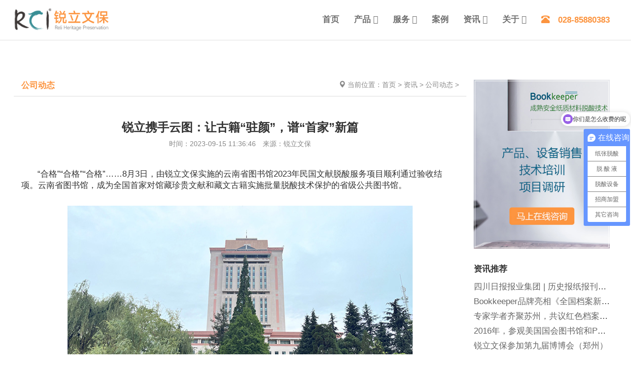

--- FILE ---
content_type: text/html
request_url: https://www.rcicn.com/news/2367.html
body_size: 5213
content:
<!DOCTYPE html>
<html lang="zh" class="no-js">
<head>
<meta charset="UTF-8">
<meta http-equiv="X-UA-Compatible" content="IE=edge,chrome=1">
<meta name="viewport" content="width=device-width, initial-scale=1.0">
<meta name="applicable-device" content="pc,mobile">
<title>锐立携手云图：让古籍“驻颜”，谱“首家”新篇 - 锐立文保</title>
<meta name="description" content="“合格”“合格”“合格”……8月3日，由锐立文保实施的云南省图书馆2023年民国文献脱酸服务项目顺利通过验收结项。云南省图书馆，成为全国首家对馆藏珍贵文献和藏文古籍实施批量脱酸...">
<link href="/css/bootstrap.min.css" rel="stylesheet" type="text/css">
<link href="/fonts/font-awesome/css/font-awesome.css" rel="stylesheet" type="text/css">
<link href="/css/animate.min.css" rel="stylesheet" type="text/css">
<link href="/css/bootsnav.css" rel="stylesheet" type="text/css">
<link href="/css/htmleaf-demo.css" rel="stylesheet" type="text/css">
<link href="/css/style.css" rel="stylesheet" type="text/css">
<link href="/css/menucolor.css" rel="stylesheet" type="text/css">
<link href="/css/swiper-bundle.min.css" rel="stylesheet" type="text/css">
<body>
<nav class="navbar navbar-default bootsnav">
<div class="container i_container">
<div class="navbar-header">
<button type="button" class="navbar-toggle" data-toggle="collapse" data-target="#navbar-menu">
<i class="fa fa-bars"></i>
</button>
<a class="navbar-brand" href="https://www.rcicn.com/" rel="nofollow"><img src="/images/logo.png" class="logo" alt="锐立文保"></a>
</div>
<div class="collapse navbar-collapse" id="navbar-menu">
<ul class="nav navbar-nav navbar-right" data-in="fadeInDown" data-out="fadeInUp">
<li><a href="/">首页</a></li>
<li class="dropdown">
<a href="https://www.rcicn.com/bookkeeper.html" class="dropdown-toggle" data-toggle="dropdown" rel="nofollow">产品</a>
<ul class="dropdown-menu">
<li><a href="https://www.rcicn.com/bookkeeper.html">Bookkeeper脱酸液</a></li>
<li><a href="https://www.rcicn.com/dyshebei.html">单页喷涂式脱酸设备</a></li>
<li><a href="https://www.rcicn.com/lxshebei.html">连续传输式脱酸设备</a></li>
<li><a href="https://www.rcicn.com/sdshebei.html">手动喷涂式脱酸设备</a></li>
<li><a href="https://www.rcicn.com/jpshebei.html">浸泡式纸张脱酸设备</a></li>
</ul>
</li>
<li class="dropdown">
<a href="https://www.rcicn.com/waibao.html" class="dropdown-toggle" data-toggle="dropdown" rel="nofollow">服务</a>
<ul class="dropdown-menu">
<li><a href="https://www.rcicn.com/waibao.html">项目外包</a></li>
<li><a href="https://www.rcicn.com/peixun.html">培训拓展</a></li>
<li><a href="https://www.rcicn.com/cangjia.html">私人藏家</a></li>
</ul>
</li>
<li><a href="https://www.rcicn.com/case/">案例</a></li>
<li class="dropdown">
<a href="https://www.rcicn.com/news/list_5.html" class="dropdown-toggle" data-toggle="dropdown">资讯</a>
<ul class="dropdown-menu">
<li><a href="/news/list_3.html">公司动态</a></li>
<li><a href="/news/list_4.html">行业资讯</a></li>
<li><a href="/news/list_5.html">知识分享</a></li>
<li><a href="/news/list_6.html">常见问题</a></li>
</ul>
</li>
<li class="dropdown">
<a href="https://www.rcicn.com/about/" class="dropdown-toggle" data-toggle="dropdown" rel="nofollow">关于</a>
<ul class="dropdown-menu">
<li><a href="https://www.rcicn.com/about/">关于锐立</a></li>
<li><a href="https://www.rcicn.com/about/contact.html">联系我们</a></li>
</ul>
</li>
<li><a href="tel:028-85880383" style="color: #FC943F;"><span class="glyphicon glyphicon-phone-alt"></span>　028-85880383</a></li>
</ul>
</div>
</div>
</nav>
<div class="container i_container margin_tb80">
<div class="col-md-9 news_inf">
<div class="row location">
<div class="col-md-4">公司动态</div>
<div class="col-md-8"><span class="glyphicon glyphicon-map-marker"></span> 当前位置：<a href="/">首页</a> &gt; <a href="/news/list_5.html">资讯</a> &gt; <a href="/news/list_3.html">公司动态</a> &gt;</div>
</div>
<h1>锐立携手云图：让古籍“驻颜”，谱“首家”新篇</h1>
<span>时间：2023-09-15 11:36:46　来源：锐立文保</span>
<section>
<p>“合格”“合格”“合格”……8月3日，由锐立文保实施的云南省图书馆2023年民国文献脱酸服务项目顺利通过验收结项。云南省图书馆，成为全国首家对馆藏珍贵文献和藏文古籍实施批量脱酸技术保护的省级公共图书馆。</p><p><img src="/upload/images/2023/9/b1ded2abe3675064.jpg" title="云南省图书馆" alt="云南省图书馆" width="700" height="483" border="0" vspace="0" style="width: 700px; height: 483px;"/></p><p>作为列入第一批“全国古籍重点保护单位”的云南省图书馆，多年前，其海量馆藏民国时期纸质文献开始出现不同程度的老化、虫蛀、霉变和酸化病害。在抢救珍贵历史文献的时间赛道上，云南省图书馆果断选择了当今世界解决纸张酸化最直接、最有效的原生性保护办法——脱酸技术。目前国内掌握先进的Bookkeeper脱酸技术的锐立文保在竞标中拔得头筹。</p><p><img src="/upload/images/2023/9/47bedfc2a01495ae.jpg" title="民国纸质文献脱酸保护前的数据记录" alt="民国纸质文献脱酸保护前的数据记录" width="700" height="483" border="0" vspace="0" style="width: 700px; height: 483px;"/></p><p>在项目实施过程中，锐立文保技术人员通过使用Bookkeeper无水液相氧化镁脱酸技术，成功完成逾32000叶深具历史文化传承价值的民国时期纸质文献的脱酸保护。经权威部门专家严格检测，所有指标完全合格。</p><p>古籍文献是中华文化的重要载体。党的十八大以来，以习近平同志为核心的党中央站在实现中华民族伟大复兴的战略高度，对传承和弘扬中华优秀传统文化作出一系列重大决策部署。此次，云南省图书馆（云南省古籍保护中心）在国内率先采用先进脱酸技术实施文献保护，是贯彻习近平总书记“运用先进科技手段加强古籍典藏的保护修复和综合利用”重要指示的成功实践。作为携手合作方，锐立文保深感自豪。</p><p>“文物承载灿烂文明，传承历史文化，维系民族精神”，“保护文物功在当代、利在千秋”。科技，惟有服务社会、服务人类才有价值。中华典籍，洋洋大观，卷帙浩繁；以先进科技为古籍“驻颜”、“延寿”，乃传承文化之前提、续写文明之根本，锐立人当以一次次成功为激励，以一次次携手为起点。</p><p><br/></p><p>【相关内容】</p><p>1、项目调研：<a href="https://www.rcicn.com/news/2241.html" target="_self">云南省图书馆古籍文献的酸化调研及脱酸验证工作</a>（2021.12）</p><p>2、项目中标：<a href="https://www.rcicn.com/news/2340.html" target="_self">云南省图书馆2023年民国文献脱酸服务项目！</a>（2023.04）</p>
<div class="inf_ins">
【转载声明】转载内容是出于传递更多有价值信息之目的，若出现标注错误或侵犯了您的合法权益，请联系告知，及时更正、删除，谢谢！
</div>
<div class="inf_tag">
</div>
</section>
<div>
<div>上一篇：<a href="/news/2371.html">二次复检 | 深圳市档案馆馆藏档案脱酸保护</a></div>
<div>下一篇：<a href="/news/2364.html">2023年档案新技术新产品展示会在昆明举行</a></div>
</div>
</div>
<div class="col-md-3 news_inf_r">
<a href="http://p.qiao.baidu.com/cps/chat?siteId=13804633&userId=28707930&siteToken=c97d05a9c75a0f11f23c97d77f7f342f&cp=&cr=&cw=%E7%BD%91%E9%A1%B5%E6%8C%89%E9%92%AE" rel="nofollow" target="_blank"><img src="../../images/zixun2.jpg" class="img-responsive" /></a>
<div>
<div>资讯推荐</div>
<ul>
<li><a href="/news/2384.html">四川日报报业集团 | 历史报纸报刊文献酸化病害情况调研及脱酸保护</a></li><li><a href="/news/31.html">Bookkeeper品牌亮相《全国档案新技术新产品展示会》</a></li><li><a href="/news/88.html">专家学者齐聚苏州，共议红色档案文献的保护与开发</a></li><li><a href="/news/35.html">2016年，参观美国国会图书馆和PTLP公司图书脱酸基地</a></li><li><a href="/news/2302.html">锐立文保参加第九届博博会（郑州）</a></li><li><a href="/news/36.html">2018年，参加PTLP公司总部董事会议</a></li>
</ul>
</div>
<div>服务案例</div>
<div id="carousel-example-generic" class="carousel slide" data-ride="carousel">
<div class="carousel-inner" role="listbox">
<div class="item active">
<a href="/case/2473.html"><img class="img-responsive" alt="中央档案馆" src="/upload/images/2025/4/7c93c3c35f5fa066.jpg"></a>
</div>
<div class="item">
<a href="/case/2472.html"><img class="img-responsive" alt="中国兵器工业档案馆" src="/upload/images/2025/4/47167559883024ac.jpg"></a>
</div>
<div class="item">
<a href="/case/2471.html"><img class="img-responsive" alt="水利部黄河水利委员会黄河档案馆" src="/upload/images/2025/4/e3974ba22479c05e.jpg"></a>
</div>
<div class="item">
<a href="/case/2470.html"><img class="img-responsive" alt="武汉大学档案馆" src="/upload/images/2025/4/325636d03404f1f5.jpg"></a>
</div>
<div class="item">
<a href="/case/2467.html"><img class="img-responsive" alt="瑞金中央革命根据地纪念馆" src="/upload/images/2025/4/beeac279d1fb5aa9.jpg"></a>
</div>
<div class="item">
<a href="/case/2454.html"><img class="img-responsive" alt="中国人民抗日军政大学纪念馆" src="/upload/images/2025/1/33d57cf938e045b1.jpg"></a>
</div>
</div>
<a class="left carousel-control" href="#carousel-example-generic" role="button" data-slide="prev">
<span class="glyphicon glyphicon-chevron-left" aria-hidden="true"></span>
<span class="sr-only">Previous</span>
</a>
<a class="right carousel-control" href="#carousel-example-generic" role="button" data-slide="next">
<span class="glyphicon glyphicon-chevron-right" aria-hidden="true"></span>
<span class="sr-only">Next</span>
</a>
</div>
</div>
</div>
<div class="goTop" id="js-go_top"><img src="/images/icon-top.png" alt="回到顶部" title="回到顶部"></div>
<footer>
<div class="container i_container">
<div><img src="/images/logo2.png" alt="锐立文保纸张脱酸"></div>
<div id="footer" class="hidden-xs">
<div>
<ul>
<li><span>028-85880383</span></li>
<li>邮箱：rci@rcicn.com</li>
<li>地址：四川成都黄河中路二段388号空港总部基地A11栋9层</li>
</ul>
</div>
<div class="footerp">
产品与设备
<div>
<a href="https://www.rcicn.com/bookkeeper.html">Bookkeeper脱酸液</a>
<a href="https://www.rcicn.com/dyshebei.html">单页式脱酸设备</a>
<a href="https://www.rcicn.com/lxshebei.html">连续式脱酸设备</a>
<a href="https://www.rcicn.com/sdshebei.html">手动纸张脱酸机</a>
<a href="https://www.rcicn.com/jpshebei.html">浸泡式脱酸设备</a>
<a href="https://www.rcicn.com/pH-jianceyi.html">便携式pH检测仪</a>
</div>
</div>
<div class="footers">
增值服务
<a href="https://www.rcicn.com/waibao.html">项目合作</a>
<a href="https://www.rcicn.com/peixun.html">培训拓展</a>
<a href="https://www.rcicn.com/cangjia.html">寄件脱酸</a>
</div>
<div>
微信公众号
<img src="/images/weixin.jpg" alt="锐立文保官方微信公众号">
</div>
<div>
抖音企业号
<img src="/images/douyin.png" alt="锐立文保官方抖音号">
</div>
</div>
<div class="hidden-xs">
Copyright &copy; 2013 www.rcicn.com All Rights Reserved 四川锐立文物保护科技有限公司 版权所有 <a href="https://beian.miit.gov.cn/" target="_blank" rel="nofollow">蜀ICP备14016408号</a> <a href="http://www.beian.gov.cn/portal/registerSystemInfo?recordcode=51012202001376" target="_blank" rel="nofollow">川公网安备 51012202001376</a>
</div>
<div class="hidden-xs">
锐立文保，专注于<strong>纸张脱酸</strong>研究，公司Boookkeeper脱酸技术广泛适用于图书馆、档案馆、博物馆、个体藏家等在<strong>古籍修复</strong>、<strong>档案修复</strong>、<strong>字画修复</strong>过程中轻松完成酸化纸张脱酸保护需求，是纸质文物保护（古籍、字画、档案、文献、拓本等）工作的必备产品！
</div>
</div>
</footer>
<nav class="navbar navbar-default navbar-fixed-bottom footer_nav visible-xs">
<div class="container-fluid">
<div class="col-xs-4"><a href="https://www.rcicn.com/"><span class="glyphicon glyphicon-home"></span> 首页</a></div>
<div class="col-xs-4 mbg"><a href="https://www.rcicn.com/case/"><span class="glyphicon glyphicon-pushpin"></span> 案例</a></div>
<div class="col-xs-4 dropup">
<button class="btn btn-default dropdown-toggle" type="button" id="dropdownMenu2" data-toggle="dropdown" aria-haspopup="true" aria-expanded="false">
<span class="glyphicon glyphicon-earphone"></span> 联系
</button>
<ul class="dropdown-menu" aria-labelledby="dropdownMenu2">
<li><a href="https://affim.baidu.com/unique_54058759/mobile/chat?siteId=20634874&userId=54058759&siteToken=d9fc55c23a993af4afb1df702a3d3185&cp=&cr=&cw=%20%E7%A7%BB%E5%8A%A8%E5%BA%95%E9%83%A8" rel="nofollow">在线客服</a></li>
<li><a href="tel:028-85880383">电话咨询</a></li>
</ul>
</div>
</div>
</nav>
<script src="/js/jquery.min.js" type="text/javascript"></script>
<script>window.jQuery ||document.write('<script src="/js/jquery-1.11.0.min.js"><\/script>')</script>
<script src="/js/bootstrap.min.js"></script>
<script src="/js/bootsnav.js"></script>
<script src="/js/swiper-bundle.min.js"></script>
<script src="/js/wow.min.js"></script>
<script src="/js/jquery.waypoints.min.js"></script>
<script src="/js/jquery.lazyload.min.js"></script>
<script src="/js/GoToTop.js"></script>
<script src="/js/javascript.js"></script>
<script>var _hmt=_hmt||[];(function(){var hm=document.createElement("script");hm.src="https://hm.baidu.com/hm.js?d9fc55c23a993af4afb1df702a3d3185";var s=document.getElementsByTagName("script")[0];s.parentNode.insertBefore(hm,s)})();</script>
</body>
</html>

--- FILE ---
content_type: text/css
request_url: https://www.rcicn.com/css/style.css
body_size: 5144
content:
.margin_tb40{ margin: 40px auto;}
.margin_tb80{ margin: 40px auto;}
.margin_tb150{margin: 80px auto;}
.margin_tb150b{margin: 60px auto 80px auto;}
.padding_tb80{ padding: 80px 0;}
.padding_tb80_10{ padding-top: 80px; padding-bottom: 10px;}
.bg_grey{ background-color: #eee;}
.bg_cyan{ color: #fff; background:url(/images/bg_about.jpg) no-repeat; background-attachment: fixed;background-size: cover;}
.font30{ font-size: 30px;}
nav.navbar .navbar-brand img.logo{ height: 30px; }
.i_tese{ background-color:#FC943F;color: #fff;text-align: center; padding: 20px 0;margin-bottom: 30px; }
.i_tese span{ font-size: 25px; font-weight: bold;}
.i_aboutF > div:nth-child(1){ font-size: 20px;margin-top: 20px;}
.i_aboutF > div:nth-child(2),.i_aboutF > div:nth-child(3),.i_aboutF > div:nth-child(4){ margin-top: 15px; margin-bottom: 15px; text-indent: 2em;}
.i_aboutF > div:nth-child(5){text-align: center;}
.i_aboutF > div:nth-child(5) a{background-color: #FC943F;color: #fff;display: inline-block;padding: 10px 50px;margin-bottom: 30px;}
.i_aboutF > div:nth-child(6){ border: 1px solid #ddd;}
.i_aboutF > div > div > div:nth-child(1){ width: 50px; height: 50px; margin: 5px auto 0 auto;}
.i_aboutF > div > div > div:nth-child(2){ text-align: center; font-size: 14px; line-height: 20px; height: 40px;}
.i_aboutF .i_icon1{ background: url(../images/icons.png);}
.i_aboutF .i_icon2{ background: url(../images/icons.png) -50px 0;}
.i_aboutF .i_icon3{ background: url(../images/icons.png) -100px 0;}
.i_aboutF .i_icon4{ background: url(../images/icons.png) -150px 0;}
.i_aboutF .i_icon5{ background: url(../images/icons.png) -200px 0;}
.i_aboutF .i_icon6{ background: url(../images/icons.png) -250px 0;}
.i_images{margin-top: 20px;padding-top: 15px;color: #555;}
.i_images .swiper-wrapper{ height: initial !important;}
.i_images .swiper-wrapper p{text-align: center;}
.i_images .swiper-pagination{bottom: 0 !important;}
.i_images a{ color: #555;font-size: 14px;}
.i_images p{padding-top: 10px;font-size: 14px;text-align: center;}
:root{--swiper-theme-color:#FC943F !important;}
.i_imagesM {padding: 0;}
.i_imagesM a{color: #666;}
.i_imagesM div{padding-top: 0;color: #666;}
.i_imagesM p{display: block;height: 40px;line-height: 20px;overflow: hidden;}
.i_title{font-size: 26px;font-weight: bold;}
.i_des{ color: #888; margin-bottom: 50px;}
.i_pro{ padding: 0;}
.i_pro > a > div , .i_pro > a img{ width: 100%;  overflow: hidden; transition: all 0.5s; }
.i_pro a:hover img{ transform: scale(1.2); }
.i_pro section{ display: block; color: #555; height: 50px; line-height: 50px; transition: all 0.5s; }
.i_pro > a:hover section{ background-color: #FC943F; color: #fff; padding-left: 10px;}
.i_ser { margin-bottom: 30px;}
.i_ser img{ position: relative; transition: all 0.5s;}
.i_ser div{ position: absolute; top:50%; left: 50%; transform: translate(-50%, -50%); -webkit-transform: translate(-50%, -50%); -moz-transform: translate(-50%, -50%); -ms-transform: translate(-50%, -50%); -o-transform: translate(-50%, -50%); transition: all 0.5s;}
.i_ser a{ color: #fff; font-size: 24px; font-weight: bold; display: block; width: 100%; overflow: hidden;}
.i_ser a:hover img{ transform: scale(1.2);}
.i_ser a:hover div{ border-top: 2px solid #fff; border-bottom: 2px solid #fff; padding: 10px 0;}
.class_block {margin-bottom: 80px;}
.class_block .class_title,.class_case .class_caseT{font-weight: bold;color: #000; border-bottom: 1px solid #ddd;padding-bottom: 10px;margin-bottom: 50px;}
.class_block .class_title span,.class_case .class_caseT span{border-bottom: 2px solid #FC943F;padding-bottom: 10px;}
.class_block .class_content img{ position: relative; transition: all 0.5s;}
.class_block .class_content>div div{ position: absolute; top:50%; left: 50%; transform: translate(-50%, -50%); -webkit-transform: translate(-50%, -50%); -moz-transform: translate(-50%, -50%); -ms-transform: translate(-50%, -50%); -o-transform: translate(-50%, -50%); transition: all 0.5s;}
.class_block .class_content a{ color: #fff; font-size: 24px; font-weight: bold; display: block; width: 100%; overflow: hidden;margin-bottom: 15px;}
.class_block .class_content a:hover img{ transform: scale(1.2);}
.class_block .class_content>div a:hover div{ border-top: 2px solid #fff; border-bottom: 2px solid #fff; padding: 10px 0;}
.i_cas > div { margin-bottom: 15px;}
.i_cas_btn { margin-top: 50px;}
.i_cas_btn a{ border: 1px solid #FC943F; color: #FC943F; font-weight: bold; padding: 10px 30px; }
.i_cas_btn a:hover{ background-color: #FC943F; color: #fff;}
.i_cas > div >a { color: #fff; font-weight: bold; }
.i_cas > div >a>div:nth-child(1){ background-color: #000; position: relative; }
.i_cas > div >a img,.i_cas > div >a div:nth-child(2){transition: all .5s;}
.i_cas > div >a:hover img{ opacity: .4;}
.i_cas > div >a>div:nth-child(2){ position:absolute; left: 50%; top: 50%; transform: translate(-50%,-50%); opacity: 0;  }
.i_cas > div >a:hover>div:nth-child(2){ display:inline; border: 1px solid #fff; padding: 10px; opacity: 1;}
.i_newsMenu{border-bottom: none;margin-bottom: 50px;}
.i_newsMenu div{display: inline-block;padding: 10px 20px;border: 1px solid #ddd;margin: 5px;}
.i_newsMenu .active{background-color: #FC943F !important; color: #fff !important;}
.i_news {text-align: initial;}
.i_news>div>div>a>div{background-color: #fff;}
.i_news>div>div{margin-bottom: 30px;}
.i_news .img{width:max-content;overflow: hidden;background-color: #000;}
.i_news .tit{white-space: nowrap; text-overflow: ellipsis; overflow: hidden;}
.i_news .tit,.i_news .des,.i_news .dat{color: #888;font-size: 14px;padding: 10px 15px 0 15px;}
.i_news .des{ line-height: 18px; display: -webkit-box; -webkit-box-orient: vertical; -webkit-line-clamp: 2; overflow: hidden; color: #888;}
.i_news .tit{font-weight: bold;color: #333;font-size: initial;}
.i_news .dat{padding-bottom: 10px;}
.i_news .lin{height: 4px;}
.i_news .lin div{width: 0px;height: 4px; background-color: #FC943F;}
.i_news a:hover .img img{transform: scale(1.1);opacity: 0.6;}
.i_news a:hover .tit{color: #000;}
.i_news a:hover .des{color: #555;}
.i_news a:hover .lin div{width: 100%;}
.i_news a:hover .dat{padding-left:25px;}
.i_news img,.i_news .dat,.i_news .lin div{transition: all .5s;}
.i_media{background:url(../images/bgMedia.jpg) no-repeat;background-attachment:fixed;}/* 2021.06.30 S */
.i_media>div>div>div>a>img{transition: all 0.5s;}
.i_media>div>div>div>a>img:hover{box-shadow: 0 0 10px #666; transform: translateY(-8px);}
.i_media>div>div>div{ margin-bottom: 30px;}/* 2021.06.30 E */
.i_wap{display: initial !important;}
.i_pc{display: none !important;}
.online_cus{ height: 200px; background: url(../images/online.jpg) no-repeat; color: #fff; font-weight: bold; font-size: 24px; padding-top: 30px;}
.online_cus a{ width: 85%; font-size:18px; color: #fff; font-weight: lighter; display: block; margin: 20px auto 0 auto; padding-top: 10px; padding-bottom: 10px; border: 1px solid #fff;}
.online_cus a:hover{ background-color: #fff; color: #FC943F;}
.news_list>h1 { margin-top: 40px; margin-bottom: 50px; font-weight: bold;font-size: 28px;}
.news_list>div { padding: 0; }
.news_list>span{ text-align: center; font-size: 14px; display: block; color: #888; margin-bottom: 50px;}
.news_list>span a{ color: #888; padding: 0 5px;}
.news_list>span a:hover{ color: #fff; background-color: #FC943F;}
.news_list>div>div{ padding: 0; margin-bottom: 20px;}
.news_list .news_list_ul ul{ display:inline-block; }
.news_list .news_list_ul li{ float: left; list-style: none;}
.news_list .news_list_ul a{ padding: 10px 15px; border: 1px solid #ddd; margin-right: 5px;color: #555; border-radius: 5px;}
.news_list .news_list_ul a:hover{background-color: #FC943F; color: #fff; }
.news_list>div:nth-child(4){ margin-bottom: 80px;}
.news_list .news_pages{text-align: center;margin-bottom: 50px;color: #888;}
.news_list .news_pages a{color: #333;}
.n_img_top{ padding:0; border-bottom: 1px solid #ddd;}
.n_img_top>div{ min-height: 50px; line-height: 50px; font-size: 14px; color: #888;}
.n_img_top>div a{ color: #888;}
.n_img_top>div a:hover{ color: #FC943F;}
.n_subtitle{ font-size: 36px;font-weight: bold;margin-top: 40px;margin-bottom: 50px; text-align: center;}
.tex_con {margin-bottom: 80px;}
.tex_con p{ text-indent: 2em;line-height: 30px;}
.tex_con>div:nth-child(1)>div{ color: #666; line-height: 30px; border: 1px solid #ddd; padding: 20px 10px; margin-bottom: 30px;}
.tex_con h3{font-weight: bold;margin-top: 80px; margin-bottom: 30px; text-align: center;}
.tex_con strong{color: #333;}
.tex_con p{padding-top: 15px;}
.tex_nav .active{ background-color: #FC943F; color: #fff; border: 1px solid #FC943F;}
.tex_nav a{ border: 1px solid #ddd; padding: 10px 15px; color: #666;}
.tex_nav a:hover{ border: 1px solid #FC943F; background-color: #FC943F; color: #fff;}
.tex_navC{ margin-top: 80px;}
.class_case{margin-bottom: 80px;}
.class_case .class_caseC>div>a>div{overflow: hidden;}
.case_list>div{ margin-bottom: 20px;}
.case_list>div img,.case_list>div div,.case_list>div a:hover span,.class_case .class_caseC>div img{ width: 100%; overflow: hidden; transition: all 0.5s; }
.case_list>div a,.class_case .class_caseC>div a{ color: #222;}
.case_list>div a div,.class_case .class_caseC>div a div{background-color: #000;}
.case_list>div a:hover img,.class_case .class_caseC>div a:hover img{ transform: scale(1.1);opacity: .8;}
.case_list>div p,.class_case .class_caseC>div p{ line-height: 50px; border-bottom: 1px solid #ddd;white-space: nowrap; text-overflow: ellipsis; overflow: hidden;font-weight: bold;transition: all 0.5s;}
.case_list>div a:hover p,.class_case .class_caseC>div a:hover p{ border-bottom: 1px solid #FC943F; background-color: #FC943F; color: #fff;padding-left: 8px;}
/*.caseListDiv{ width: 100%; position: relative; }*/
.caseList1{position:relative; z-index: 1; background-color: rgba(0, 0, 0, .5);}  
.caseList2{position:absolute; z-index: 2; width:100%; left:50%; top:50%; transform: translate(-50%,-50%); }
.case_gw{font-weight: bold;margin-top:50px;margin-bottom:30px;text-align: center;font-size: 32px;}
.case_show{ margin-bottom: 30px;}
.case_show .case_video{ width: 100%;height: 0;padding-top:56.25% ;position: relative;}
.case_show .case_video video,.case_show .case_video img{ width: 100%; height:100%;position: absolute;top:0;left: 0;}
.case_show>div:nth-child(1) {margin-bottom: 40px;}
.case_show div:nth-child(2) { box-sizing: border-box; padding: 20px; text-indent: 2em; color: #555;}
.case_show .case_content { border-top: 1px solid #ddd;}
.case_show .case_content div{ margin-top: 20px;}
.case_show .case_content img{max-width: 100%; height: auto !important; display: block; margin: 30px auto;text-indent: 0 !important;}
.product h1{ margin-top: 80px; text-align: center;font-weight: bold;font-size: 26px;}
.product h4{margin-bottom: 80px; text-align: center;font-weight: bold;font-size: 36px;}
.product>div>div>span{ display: block; border: 1px solid #ddd; padding: 2px; }
.product>div:nth-child(2){ margin-bottom: 80px;}
.product .product_de { border-bottom: 1px solid #ddd; padding-bottom: 5px;  margin-top: 50px;}
.product .product_de span{ border-bottom: 2px solid #FC943F; padding-bottom: 5px; font-weight: bold; }
.product .product_co p{text-indent: 2em;}
.product .product_co strong{ display: block; margin-top: 50px;}
.product .product_fm{ text-align: center;color: #fff;}
.product .product_fm>div>div{padding: 50px; transition: all 0.5s;}
.product .product_fm>div:nth-child(1)>div{background-color: #DD750D;}
.product .product_fm>div:nth-child(2)>div{background-color: #1E6CB0}
.product .product_fm>div:nth-child(3)>div{background-color: #5243AF;}
.product .product_fm>div:nth-child(4)>div{background-color: #12B1BC;}
.product .product_fm p{font-weight: bold;}
.product .product_fm>div>div:hover { box-shadow: 0 0 5px #888; transform: translateY(-10px);}
.product .product_des {margin-bottom: 80px; text-align: center;}
.product2 h4{margin-top:80px ;font-size: 26px;}
.product_m{margin-top: 40px;}
.product_m,.product2 h1{ margin-bottom: 80px;}
.product2 .product_fm>div:nth-child(1)>div{background-color: #DD750D;}
.product2 .product_fm>div:nth-child(2)>div{background-color:#1E6CB0;}
.product2 .product_fm>div:nth-child(3)>div{background-color: #5243AF;}
.product2 .product_fm>div:nth-child(4)>div{background-color: #12B1BC;}
.product_m a{ display: inline-block;width: 160px; padding:10px 0; color: #222; border: 1px solid #ddd;margin-bottom: 5px;}
.product_m a:hover,.product_m .active{ color: #fff; border: 1px solid #ddd; background-color: #FC943F;}
.pro_case_list{margin-top: 50px;}
.proContent h2,.proContent h3{ margin-bottom: 30px;}
.proContent>h2>span:nth-child(1),.proContent>h3>span:nth-child(1){ color: #31909a;}
.proContent>h2>span:nth-child(2),.proContent>h3>span:nth-child(2){ color: #687f00;}
.proContent>h2>sup{ font-weight: lighter;}
.topNav{display: flex; flex-flow: row nowrap;justify-content: space-between;}
.topNav>div:nth-child(1) {display: none;}
.topNav>div:nth-child(1) a{font-size: initial; color: #555;}
.topNav>div:nth-child(1) a.active,.topNav>div:nth-child(1) a:hover{color: #FC943F;}
.webFlex{display: flex; flex-flow:row wrap; justify-content: space-between;}
.webFlex>div{ width: 100%;}
.flex4{ text-align: center;}
.flex4>div{padding: 10px;}
.flex4 article{border: 1px solid #e8e8e8; border-radius: 8px; padding: 50px;}
.flex4 article strong{ display: block; margin-top: 40px; margin-bottom: 25px; font-size: 24px; font-weight:initial;}
.flex4 article>div:nth-child(3){ font-size: 18px; color: #666;}
.flex2 img{ border-radius: 8px; margin-bottom: 20px;}
.flex2 p{ font-size: 18px; color: #666 !important; line-height: 25px; margin-bottom: 20px; text-align: justify;}
.flex2 a{ display: block; text-align: center; background-color: #fc9643; color: #fff; padding: 10px 30px; border-radius: 20px; margin: 30px auto 0 auto; transition: all .5s;}
.flex2 a:hover{ background-color: #31909a; }
.flex3 img{ border-radius: 8px;}
.flex3 p{text-align: center; padding-top:20px; color: #333; font-weight: bold;}
.flex3 .bottom{width: 50px; height: 3px; background-color: #31909a; margin: 0 auto 50px auto ; transition: all .5s;}
.serNav{padding: 0;}
.serNav div:nth-child(1) a{font-size: initial; color: #555;display: inline-block;margin-right: 15px;}
.serNav div:nth-child(1) a:hover,.serNav .active{color: #FC943F !important;}
.serCase h1{ margin-top: 40px ;margin-bottom: 40px;font-size: 26px;}
.serCase>span{display: block;font-size: 26px;font-weight: bold; text-align: center; padding-top: 80px;}
.serCase>div>div{text-align: center; margin-top: 50px;transition: all .5s;}
.serCase>div>div:hover{ box-shadow: 0 0 5px #888;transform: translateY(-10px);}
.serCase>div>div>span{border: none;font-size: 36px;display: block;margin: 0 auto 20px auto !important;color: #FC943F;padding-top: 10px;}
.news_inf .location{margin-top: initial; border-top: initial;padding-top: initial;border-bottom: 1px solid #ddd;}
.news_inf .location div{margin-top: initial !important;}
.news_inf .location>div:nth-child(1){font-weight: bold;color: #FC943F;}
.news_inf .location>div:nth-child(2){color: #888;font-size: 14px;}
.news_inf .location div a{font-weight:initial;color: #888;}
.news_inf h1{font-weight: bold; font-size: 24px; text-align: center;margin-top: 40px;}
.news_inf>span{ font-size: 14px ; color: #888; text-align: center; display:block; padding-bottom: 20px; margin-bottom: 20px;}
.news_inf>section img{max-width: 100%; height: auto !important; display: block; margin: 30px auto;}
.news_inf>ection div,.news_inf section p{ text-indent: 2em;}
.news_inf>section a{ color: #FC943F; padding: 0 8px;}
.news_inf>section a:hover{ background-color: #FC943F; color: #fff;}
.news_inf>section .inf_ins{ margin-top: 50px; color: #888;font-size: 12px ;}
.news_inf>section .inf_tag{ margin-top: 50px; color: #555;}
.news_inf>section .inf_tag a{color: #555; border:1px solid #555; padding: 0 5px; margin-right: 5px;}
.news_inf>section .inf_tag a:hover{color:#fff; border-color: #FC943F; background-color: #FC943F; text-decoration: none;}
.news_inf>section video{max-width: 100%; max-height: 100%;margin-left: -2em;margin-top: 20px;margin-bottom: 20px;}
.news_inf>div{ border-top: 1px solid #ddd; padding-top: 20px; margin-top: 50px;}
.news_inf>div div{margin: 10px 0;}
.news_inf>div a{ color: #222; font-weight: bold;}
.news_inf>div a:hover{ color:#FC943F;}
.news_inf_r {position: sticky; top:0;}
.news_inf_r>div:nth-child(3){ margin-bottom: -15px;font-weight: bold;}
.news_inf_r>div{ margin: 30px 0;}
.news_inf_r>div>div{ margin-bottom: 10px;}
.news_inf_r ul{  padding-left: 0;}
.news_inf_r li{ list-style: none; text-overflow: ellipsis; overflow: hidden;}
.news_inf_r li a{ white-space: nowrap; color: #666; line-height: 30px;}
.news_inf_r>div:nth-child(2)>div{font-weight: bold;}
.goTop >img{width: 40px; height: 40px; cursor: pointer;}
.goTop{position: fixed; right : 20px; bottom : 80px;}
footer{ background-color: #333; color: #888; font-size: 14px; }
footer img{width: 70%;}
footer a{color: #888; transition: all 0.5s;}
footer .footer_menu>div{ height: 150px;}
footer .footer_menu img{display: block;margin: -40px auto 0 auto;}
footer .footer_n,footer .footer_t>a{ color: #fff; font-size: 16px ;}
footer .footer_t{ font-weight: bold; }
footer .footer_t a{color: #FC943F; }
footer a:hover{ padding-left: 5px;}
footer .footer_l{ margin-top: 20px;}
footer .footer_l a{ padding-right: 5px; padding-left: 5px;}
.footer_nav{border-top: 1px solid #ddd;}
.footer_nav a{display: block;width: 100%;height: 100%;font-weight: bold;height: 55px;line-height: 55px;text-align: center;padding: 0;color: #333;}
.footer_nav .mbg {background-color: #FC943F;}
.footer_nav .dropup {padding: 0;}
.footer_nav .dropup button{width: 100%; height: 55px; border: 0;background:rgba(255,255,255,0) ;font-weight: bold;font-size: 1.05em;}
.footer_nav .dropup .dropdown-menu{min-width: initial;}
.footer_nav .dropup .dropdown-menu a{height: 50px;line-height: 50px;font-size: 1.05em;}
.btn1{ background-color: #398e95; padding: 5px 50px; display: inline-block; border-radius: 80px;color: #fff;}
.btn1:hover{ background-color: #26757c; color:#fff ;}
.btn2{ background-color: #fff; padding: 5px 50px; display: inline-block; border-radius: 80px;color: #398e95;}
.btn2:hover{color: #26757c;}
#i_media p:nth-child(1),#i_about>div>div:nth-child(1),#i_product h2,#i_product h4,#i_service h2,#i_service h4,#i_case h2,#i_news h4,.proContent h2,.proContent h3{font-weight: bold;} 
#i_media p:nth-child(2),#i_newslist dt{ color: #333;} 
#i_media p:nth-child(2),#i_about p{ text-align: justify;}
#i_medialogo,#i_product>div,#i_service>div,#i_case>div:nth-child(3),#i_newslist>div{display: flex;flex-direction: row; flex-wrap: wrap; }/* Flex */
#i_medialogo a{display: block;width:33% ;}
#i_media>div>div:nth-child(3){margin-top: 30px; margin-bottom: 30px;text-align: center;}
#i_about>div:nth-child(1),#i_product>p,#i_service>p,#i_case>p{margin-bottom: 30px;}
#i_about p{text-indent: 2em;}
#i_about>div>div:nth-child(2){margin-top: 10px;}
#i_about>div>div:nth-child(4),#i_product h2,#i_product>p,#i_service h2,#i_service>p,#i_case h2,#i_case>p,#i_case>div:nth-child(4),#i_news h4,#i_news>p,#i_news>div:nth-child(3),#footer>div:nth-child(4),#footer>div:nth-child(5),.proContent h2,.proContent h3{text-align: center;}
#i_product>div>div,#i_service>div>div,#i_newslist>div{width: 100%;}
#i_product h2 span,#i_service h2 span,#i_case span{ color: #398e95;}
#i_product a{display: block; position: relative;width:100%;margin-bottom: 20px;}
#i_product a,#i_service a,#i_case>div:nth-child(3) a,#i_news>div>a,#i_newslist a{transition: .3s;}
#i_product a:hover,#i_service a:hover{transform: translateY(-10px);}
#i_product a>div{background-color: #398e95; color: #fff; opacity: 0.9;position: absolute; bottom: 100px;width: 100%;padding: 10px 20px;}
#i_product img,#i_service img{ border-radius: 10px;}
#i_product img{width: 100%;}
#i_product a>div>p,#i_newslist dl{margin: 0;}
#i_product a>div>div,#i_service a>div>div{border-bottom: 1px solid #fff;width: 50px;}
#i_service {padding: 0;}
#i_service a{display: block; position: relative;margin-bottom: 20px;}
#i_service a>div{position: absolute; top: 50%; left: 50%; transform:translate(-50%,-50%); text-align: center; color: #fff;}
#i_service a>div>div{ margin: 15px auto 10px auto;}
#i_case>div>div{width: 50%;}
#i_case>div>div:nth-child(odd){padding: 5px 5px 5px 0;}
#i_case>div>div:nth-child(even){padding: 5px 0px 5px 5px ;}
#i_case>div>div a{display: inline-block;}
#i_case img{border:1px solid #eee; border-radius: 10px;}
#i_case>div:nth-child(3) a:hover{ transform: translateY(-5px);}
#i_case>div:nth-child(4){margin-top: 50px;}
#i_news>div:nth-child(3){ margin: 50px 0 ; }
#i_news>div:nth-child(3)>div{color: #555; font-weight: 700;display: inline-block;padding-bottom: 5px; border-bottom: 2px solid #eee;margin: 0 5px;}
#i_news>div:nth-child(3)>div:hover,#i_news>div:nth-child(3) .active{color: #398e95; border-bottom: 2px solid #398e95;cursor:pointer;}
#i_newslist>div>div{padding:0 5px;margin-bottom: 20px;max-width: 100%;}
#i_newslist>div:nth-child(6){margin-bottom: 0;}
#i_newslist a{display: block; background-color: #fff;padding: 10px; border-radius: 10px;}
#i_newslist a:hover{ box-shadow: 0 0 10px #bbb;}
#i_newslist dt{ overflow: hidden; text-overflow: ellipsis;-o-text-overflow: ellipsis; white-space: nowrap; padding: 5px 0;}
#i_newslist dd{ color: #888;}
#i_newslist dd{ width: 100%;overflow: hidden; text-overflow: ellipsis;-o-text-overflow: ellipsis; -webkit-line-clamp: 2; display: -webkit-box;-webkit-box-orient: vertical;padding-top: 5px;}
#i_newslist .date{ color: #aaa;}
#i_newslist section{ display: block;text-align: center;margin-top: 40px;}
#i_newslist section span{ cursor: pointer;}
footer>div>div>img{width: 140px ;}
footer .i_container{padding-top: 30px;padding-bottom: 80px;text-align: center;}
#footer{color: #fff;margin-top: 50px; display: flex; flex-direction: row; font-size: 14px;line-height: 24px;}
#footer ul{list-style: none;padding-left: 0;}
@media (min-width: 768px) {  /*NKL-sm */
.proContent h2,.proContent h3{ margin-bottom: 50px;}
.flex4>div{ width: 50%;}
}
@media (min-width: 992px) {  /*NKL-md */
nav.navbar .navbar-brand img.logo{ height: 50px; }
.margin_tb80{ margin: 80px auto;}
.i_tese{ margin-bottom: 80px; }
.i_tese span{ font-size: 36px; }    
.i_aboutF > div:nth-child(1){ font-size: 24px;margin-top:0;}
.i_images{border:1px solid #eee;}
.col-md2{width: 20%;}
.i_title{font-size:30px;}
.i_ser { margin-bottom: 0;}
.i_cas > div { margin-bottom: 0;}
.i_cas .i_cas_mb { margin-bottom: 20px;}
.i_news_menu a{  line-height:normal;}
.i_pc{display: initial !important;}
.i_wap{display:none !important;}
.col-md-1-5{ width: 20%; float: left;}
.online_cus{ font-size: 30px; }
.online_cus a{ width: 25%;}
.serNav div:nth-child(2){text-align: right;}
.news_list>h1 { margin-top: 40px;font-size: 36px;}
.news_inf h1{margin-top: 50px;}
.news_inf>section {min-height: 500px;}
.news_inf>section video{display: flex;margin: 20px auto;}
.news_inf .location>div:nth-child(2){text-align: right;}
.case_show{ margin-bottom: 80px;}
.case_show>div:nth-child(1) {margin-bottom: 80px;}
.case_show .case_content div{ margin-top: 50px;}
.class_block .class_content a{margin-bottom: 0;}
.product h1,.product2 h4{ font-size: 30px;}
.product>div>div>span{ margin-bottom: 0;}
.product .product_fm>div>div{ height: 180px;}
.product_m a{ width: 180px; margin-bottom: 0;}
.webFlex{display: flex; flex-flow:row nowrap; justify-content: space-between;}
.webFlex>div{ width: initial;}
.flex2>div{ width: 48%;}
.flex3>div{ width: 32%;}
.flex4>div{ width:24%;}
.flex4 article{ transition:all .5s;}
.flex4 article:hover{ transform: translateY(-10px); box-shadow: 0 0 8px rgba(0, 0, 0, 0.2);}
.proContent h2,.proContent h3{ margin-bottom: 80px;}
.flex2 a{ display:inline-block; margin: 30px 0 0 0;}
.flex2 img{ margin-bottom: initial;}
.flex3 .img{ width: 100%; overflow: hidden; border-radius: 8px;}
.flex3  img{ transition: all .5s;}
.flex3 .bottom{ margin: 0 auto ; }
.flex3 a:hover img{ transform: scale(1.1);}
.flex3 a:hover p{ color: #DD750D;}
.flex3 a:hover .bottom{ width: 150px; background-color: #DD750D;}
.topNav>div:nth-child(1) {display: block;}
.serCase h1{ margin-bottom: 80px;}
.serCase h1,.serCase>span{font-size: 36px;}
footer .footer_menu>div{ height: 230px;}
footer .footer_menu img{display:initial;margin:initial;}
nav.navbar.bootsnav li.dropdown ul.dropdown-menu{width:initial;}
nav.navbar.bootsnav ul.navbar-right li.dropdown ul.dropdown-menu li a{text-align: center;}
.margin_tb150{margin: 80px auto;}
#margin_tb150{margin: 100px auto;}
#margin_tb150b{margin: 80px auto 100px auto;}
#i_media p:nth-child(1),#i_about>div>div:nth-child(1),#i_product h2,#i_service h4,#i_case h2,#i_news h4,#footer span,.proContent h2,.proContent h3{font-size: 24px;font-weight: bold;line-height: 24px;}
.i_container,.i_container2{width: 98%;}
#i_media,#i_about,#i_product>div,#i_service>div,#i_newslist>div,.footerp div{display: flex; flex-direction: row; justify-content: space-between;}/* Flex */
#i_media>div,#i_about>div{width: 49%;}
#i_medialogo a{width:16% ;}
#i_media P:nth-child(2),#i_medialogo,#i_about>div>div:nth-child(4){margin-top: 20px;}
#i_media>div>div:nth-child(3){margin-top: 30px; margin-bottom: 0;text-align: initial;}
#i_about>div:nth-child(1),#i_product a{margin-bottom: 0;}
#i_about ul{display: none;}
#i_about>div>div:nth-child(4){text-align: right;}
#i_product>div>div{width: 20%;}
#i_product>p,#i_service>p,#i_case>p{margin-bottom: 50px;}
#i_product>div>div,#i_service>div>div{ padding: 0 5px;}
#i_product h4{font-size: 14px;}
#i_product a>div>p{margin: 0;font-size: 12px;}
#i_service>div>div{width: 33%;}
#i_service a{margin-bottom: 0;}
#i_case>div>div{width: 25%; }
#i_case>div>div:nth-child(odd),#i_case>div>div:nth-child(even){padding: 5px;}
#i_news>div>a{ margin: 0 10px;}
#i_newslist>div>div{width: 50%;max-width: none;}
#i_newslist>div:nth-child(n+4){margin-bottom: 0;}
#i_newslist a{padding: 15px 25px;}
.goTop{ bottom : 20px;}
footer>div>div>img{width: 240px ;}
footer .i_container{padding-top: 80px; padding-bottom: 0; text-align: initial;}
footer a:hover{ padding-left: 0;}
#footer>div:nth-child(1){width: 40%;}
#footer .footerp{width: 30%;}
#footer .footers,#footer>div:nth-child(4),#footer>div:nth-child(5){width: 10%;}
#footer .footerp div{flex-wrap: wrap;}
#footer .footerp a{display: block;width: 50%;}
#footer .footers a{display: block;}
.i_container>div:nth-child(3){margin: 80px 0 10px 0;}
}
@media (min-width:1200px) {
    #i_about ul{display: flex; flex-direction: row; flex-wrap: wrap;}
    #i_about li{width: 50%;font-size: 12px;color: #eee;}
    #i_product h4,#i_product a>div>p{font-size: initial;}
    #footer{font-size: 16px; line-height: 30px;}
    .i_container>div:nth-child(3){margin-top: 150px;}
    .topNav>div:nth-child(1) a{display: inline-block;}
    .topNav>div:nth-child(1) a:nth-child(n+2){ margin-left:15px;}
}
@media (min-width:1900px) {  /*NKL-lg v2023.02*/
    .btn1,.btn2{ padding: 10px 50px;}
    #i_media p:nth-child(1),#i_about>div>div:nth-child(1),#i_product h2,#i_service h4,#i_case h2,#i_news h4,#footer span,.proContent h2,.proContent h3{font-size: 34px;line-height: 34px;}
    #i_media P:nth-child(2),#i_about>div>div:nth-child(2){font-size: 24px;line-height: 40px;} 
    .i_container,.i_container2{width: 1700px;}
    .margin_tb150{margin: 150px auto;}
    .margin_tb150b{margin: 130px auto 150px auto;}
    #i_media P:nth-child(2),#i_medialogo,#i_about>div>div:nth-child(4){margin-top: 50px;}
    #i_about>div>div:nth-child(2){margin-top: 30px; margin-bottom: 30px; line-height: 30px;}
    #i_about li{font-size: initial;}
    #i_product>p,#i_service>p,#i_case>p{margin-bottom: 80px;}
    #i_product h4{font-size: 24px;}
    #i_newslist>div>div{width: 33%;}
    footer .i_container{padding-top: 120px;}
    #footer{font-size: 18px; line-height: 40px;}   
}

--- FILE ---
content_type: text/javascript; charset=utf-8
request_url: https://goutong.baidu.com/site/756/d9fc55c23a993af4afb1df702a3d3185/b.js?siteId=20634874
body_size: 7006
content:
!function(){"use strict";!function(){var e={styleConfig:{"styleVersion":"1","inviteBox":{"btnBgColor":"#6696FF","startPage":0,"isShowText":1,"skinType":1,"buttonType":1,"autoInvite":1,"stayTime":5,"closeTime":20,"toChatTime":5,"inviteWinPos":0,"welcome":"欢迎来到锐立文保官网，请问有什么可以帮您？","autoChat":0,"btnBgColorType":0,"height":175,"skinIndex":0,"customerStyle":{"acceptFontColor":"#000000","backImg":"","acceptBgColor":"#fecb2e","inviteBackImg":"https://aff-im.bj.bcebos.com/r/image/invite-back-img.png","horizontalPosition":"left","confirmBtnText":"在线咨询","portraitPosition":"top","marginTop":0,"buttonPosition":"center","marginLeft":0},"maxInviteNum":1,"defaultStyle":1,"likeCrm":0,"skinName":"默认皮肤","autoHide":0,"reInvite":1,"sendButton":{"bgColor":"#bfecff","fontColor":"#1980df"},"inviteHeadImg":"https://su.bcebos.com/v1/biz-crm-aff-im/biz-crm-aff-im/generic/system/style/images/403f6951bc4642ec8c60aae45fa032c0.jpg?authorization=bce-auth-v1%2F0a3fcab923c6474ea5dc6cb9d1fd53b9%2F2024-06-14T05%3A49%3A01Z%2F-1%2F%2Fb3077e8577ba00f671b6b583bde999daa145c09701e4486badce78e7954df33e","license":"000","fontPosition":"center","width":400,"isCustomerStyle":0,"position":"middle","inviteInterval":30,"inviteWinType":0,"tradeId":0,"fontColor":"#333333"},"aiSupportQuestion":true,"webimConfig":{"isShowIntelWelLan":0,"skinIndex":0,"autoDuration":1,"customerColor":"#6696FF","themeType":0,"license":"000","isOpenAutoDirectCom":0,"generalRecommend":1,"isShowCloseBtn":1,"skinType":1,"width":452,"isOpenKeepCom":1,"autoPopupMsg":0,"position":"right-bottom","needVerifyCode":0,"height":471,"waitVisitStayTime":6,"searchTermRecommend":1},"noteBoard":{"btnBgColor":"#6696FF","skinIndex":0,"webim":{"webimOnline":1,"webimOffline":1},"displayCompany":1,"skinName":"默认皮肤","cpyInfo":"感谢您的关注，当前客服人员不在线，请填写一下您的信息，我们会尽快和您联系。","displayLxb":1,"formText":"感谢您的关注，当前客服人员不在线，请填写一下您的信息，我们会尽快和您联系。","skinType":1,"form":{"formOffline":1,"formOnlineAuto":0},"position":"left-bottom","itemsExt":[],"items":[{"name":"content","required":0,"isShow":0},{"name":"visitorName","required":0,"isShow":1},{"name":"visitorPhone","required":1,"isShow":1}],"cpyTel":"","needVerifyCode":0,"btnBgColorType":0,"board":{"boardOffline":1,"boardOnline":0}},"blackWhiteList":{"type":-1,"siteBlackWhiteList":[]},"isWebim":0,"pageId":0,"seekIcon":{"barrageIconColor":"#9861E6","iconHeight":98,"barrageIssue":["可以介绍下你们的产品么","你们是怎么收费的呢","现在有优惠活动吗"],"displayLxb":1,"portraitPosition":"top","skinType":1,"isFixedPosition":1,"iconType":1,"pcGroupiconColor":"#6696FF","horizontalPosition":"left","height":52,"customerStyle":{"backImg":""},"skinIndex":0,"iconWidth":44,"likeCrm":0,"skinName":"默认皮肤","groups":[{"groupName":"纸张脱酸","groupId":959601,"isSelected":true},{"groupName":"脱 酸 液","groupId":959602,"isSelected":true},{"groupName":"脱酸设备","groupId":959603,"isSelected":true},{"groupName":"招商加盟","groupId":959604,"isSelected":true},{"groupName":"其它咨询","groupId":959605,"isSelected":true}],"barrageColor":1,"barragePos":1,"marginLeft":0,"pcGroupiconColorType":0,"autoConsult":1,"isOpenAutoDirectCom":0,"barrageSwitch":true,"isCustomerStyle":0,"width":144,"hotIssues":[{"question":"了解纸张脱酸液","answer":"锐立文保的Bookkeeper纸张脱酸液主要应用于对酸化纸张进行脱酸保护，以改善纸张pH值，增加纸张保藏保存寿命。","id":"hotIssues:100000001"},{"question":"你们是怎么收费的呢","answer":"【个人藏家】少量应用，可在淘宝搜索“锐立文保”企业店，选择购买对应规格脱酸液即可。\r\n【纸质藏馆】档案馆、图书馆、美术馆等，大量脱酸保护需求，可联系我们，安排片区经理与您对接，了解脱酸详细需求后为您报价。","id":"hotIssues:100000002"},{"question":"纸张脱酸后效果怎么样","answer":"纸张完成脱酸保护后，平均纸张寿命增加3-5倍，可达数百年；pH值通常会提高到7.0-10.0范围内；纸张上碱储量在0.5%-2%。","id":"hotIssues:100000003"},{"question":"可处理哪些纸质材料","answer":"Bookkeeper工艺适用于所有纸质材料，包括装订和未装订的文件、印刷和手写材料、新闻纸张、书籍、信件和信封、邮票和纸张收藏品、小册子以及地图和印刷品等印刷纸材料。","id":"hotIssues:1848754975"}],"groupStyle":{"bgColor":"#ffffff","buttonColor":"#d6f3ff","fontColor":"#008edf"},"pcGroupiconType":0,"position":"right-center","barrageIconColorType":0,"groupWidth":94,"marginTop":0},"digitalHumanSetting":{"perid":"4146","gender":0,"demo":{"image":"https://aff-im.cdn.bcebos.com/onlineEnv/r/image/digitalman/digital-woman-demo-webim.png"},"headImage":"https://aff-im.cdn.bcebos.com/onlineEnv/r/image/digitalman/digital-woman-demo.jpg","name":"温柔姐姐","audition":"https://aff-im.cdn.bcebos.com/onlineEnv/r/audio/digitalman/woman.mp3","comment":"以亲切温柔的形象来接待访客，让用户感受到温暖和关怀；","data":{"welcome":{"gif":"https://aff-im.cdn.bcebos.com/onlineEnv/r/image/digitalman/digital-woman-welcome.gif"},"contact":{"gif":"https://aff-im.cdn.bcebos.com/onlineEnv/r/image/digitalman/digital-woman-contact.gif"},"warmLanguage":{"gif":""},"other":{"gif":""}}}},siteConfig:{"eid":"54058759","queuing":"<p>欢迎光临！您已经进入服务队列，请您稍候，马上为您转接您的在线咨询顾问。</p>","isOpenOfflineChat":1,"authToken":"bridge","isWebim":0,"imVersion":"im_server","platform":0,"isGray":"false","vstProto":1,"bcpAiAgentEnable":"0","webimConfig":{"isShowIntelWelLan":0,"skinIndex":0,"autoDuration":1,"customerColor":"#6696FF","themeType":0,"license":"000","isOpenAutoDirectCom":0,"generalRecommend":1,"isShowCloseBtn":1,"skinType":1,"width":452,"isOpenKeepCom":1,"autoPopupMsg":0,"position":"right-bottom","needVerifyCode":0,"height":471,"waitVisitStayTime":6,"searchTermRecommend":1},"isOpenRobot":1,"startTime":1768594373351,"authType":4,"prologue":"","isPreonline":0,"isOpenSmartReply":1,"isCsOnline":0,"siteToken":"d9fc55c23a993af4afb1df702a3d3185","userId":"54058759","route":"1","csrfToken":"b2cff8487d414803a654ae87eaed9789","ymgWhitelist":true,"likeVersion":"generic","newWebIm":1,"siteId":"20634874","online":"true","bid":"","webRoot":"https://affimvip.baidu.com/cps5/","isSmallFlow":0,"userCommonSwitch":{"isOpenTelCall":false,"isOpenCallDialog":false,"isOpenStateOfRead":true,"isOpenVisitorLeavingClue":true,"isOpenVoiceMsg":true,"isOpenVoiceCom":true}}};Object.freeze(e),window.affImConfig=e;var i=document.createElement("script"); i.src="https://aff-im.cdn.bcebos.com/onlineEnv/imsdk/1735891798/affim.js",i.setAttribute("charset","UTF-8");var o=document.getElementsByTagName("head")[0]||document.body;o.insertBefore(i,o.firstElement||null)}()}();

--- FILE ---
content_type: text/javascript
request_url: https://www.rcicn.com/js/javascript.js
body_size: 122
content:
var galleryThumbs = new Swiper('.gallery-thumbs', {
        spaceBetween: 10,
        slidesPerView: 4,
        loop: true,
        freeMode: true,
        loopedSlides: 5, //looped slides should be the same
        watchSlidesVisibility: true,
        watchSlidesProgress: true,
      });
      var galleryTop = new Swiper('.gallery-top', {
        spaceBetween: 10,
        loop: true,
        loopedSlides: 5, //looped slides should be the same
        navigation: {
          nextEl: '.swiper-button-next',
          prevEl: '.swiper-button-prev',
        },
        thumbs: {
          swiper: galleryThumbs,
        },
});
//GoToTop
$('#js-go_top').gotoTop({
  offset : 500, 
  speed : 300, 
  animationShow : {
      'transform' : 'translate(0,0)',
      'transition': 'transform .5s ease-in-out'
  }, 
  animationHide : {
      'transform' : 'translate(80px,0)',
      'transition': 'transform .5s ease-in-out'
  } 
});
// $(function() {
//   $("img").lazyload({effect: "fadeIn"});
// });
$(function() {          
  $("img").lazyload({
      event : "sporty"
  });
});
//NKL
$(window).bind("load", function() {
  var timeout = setTimeout(function() { $("img").trigger("sporty") }, 5000);
});
new WOW().init();
